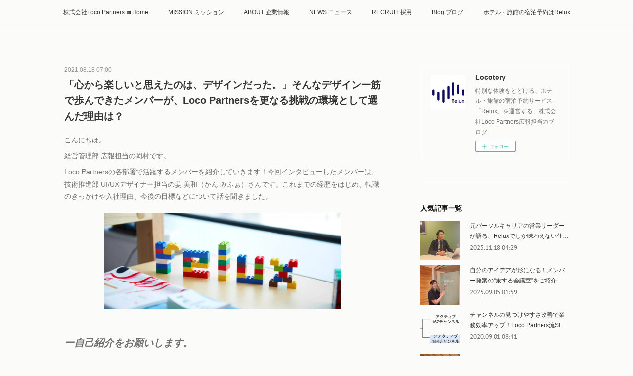

--- FILE ---
content_type: text/html; charset=utf-8
request_url: https://blog.loco-partners.com/posts/20382723
body_size: 14451
content:
<!doctype html>

            <html lang="ja" data-reactroot=""><head><meta charSet="UTF-8"/><meta http-equiv="X-UA-Compatible" content="IE=edge"/><meta name="viewport" content="width=device-width,user-scalable=no,initial-scale=1.0,minimum-scale=1.0,maximum-scale=1.0"/><title data-react-helmet="true">「心から楽しいと思えたのは、デザインだった。」そんなデザイン一筋で歩んできたメンバーが、Loco Partnersを更なる挑戦の環境として選んだ理由は？ | Locotory</title><link data-react-helmet="true" rel="canonical" href="https://blog.loco-partners.com/posts/20382723/"/><meta name="description" content="こんにちは。経営管理部 広報担当の岡村です。Loco Partnersの各部署で活躍するメンバーを紹介していきます！今回インタビューしたメンバーは、技術推進部 UI/UXデザイナー担当の姜 美和（かん"/><meta property="fb:app_id" content="522776621188656"/><meta property="og:url" content="https://blog.loco-partners.com/posts/20382723"/><meta property="og:type" content="article"/><meta property="og:title" content="「心から楽しいと思えたのは、デザインだった。」そんなデザイン一筋で歩んできたメンバーが、Loco Partnersを更なる挑戦の環境として選んだ理由は？"/><meta property="og:description" content="こんにちは。経営管理部 広報担当の岡村です。Loco Partnersの各部署で活躍するメンバーを紹介していきます！今回インタビューしたメンバーは、技術推進部 UI/UXデザイナー担当の姜 美和（かん"/><meta property="og:image" content="https://cdn.amebaowndme.com/madrid-prd/madrid-web/images/sites/1243957/8e6bd4396cc2529acfcd829c4a4739fb_4e1844382320c2b7235e455477ed54e7.png"/><meta property="og:site_name" content="Locotory"/><meta property="og:locale" content="ja_JP"/><meta name="twitter:card" content="summary_large_image"/><meta name="twitter:site" content="@amebaownd"/><meta name="twitter:title" content="「心から楽しいと思えたのは、デザインだった。」そんなデザイン一筋で歩んできたメンバーが、Loco Partnersを更なる挑戦の環境として選んだ理由は？ | Locotory"/><meta name="twitter:description" content="こんにちは。経営管理部 広報担当の岡村です。Loco Partnersの各部署で活躍するメンバーを紹介していきます！今回インタビューしたメンバーは、技術推進部 UI/UXデザイナー担当の姜 美和（かん"/><meta name="twitter:image" content="https://cdn.amebaowndme.com/madrid-prd/madrid-web/images/sites/1243957/8e6bd4396cc2529acfcd829c4a4739fb_4e1844382320c2b7235e455477ed54e7.png"/><meta name="twitter:app:id:iphone" content="911640835"/><meta name="twitter:app:url:iphone" content="amebaownd://public/sites/1243957/posts/20382723"/><meta name="twitter:app:id:googleplay" content="jp.co.cyberagent.madrid"/><meta name="twitter:app:url:googleplay" content="amebaownd://public/sites/1243957/posts/20382723"/><meta name="twitter:app:country" content="US"/><link rel="amphtml" href="https://amp.amebaownd.com/posts/20382723"/><link rel="alternate" type="application/rss+xml" title="Locotory" href="https://blog.loco-partners.com/rss.xml"/><link rel="alternate" type="application/atom+xml" title="Locotory" href="https://blog.loco-partners.com/atom.xml"/><link rel="sitemap" type="application/xml" title="Sitemap" href="/sitemap.xml"/><link href="https://static.amebaowndme.com/madrid-frontend/css/user.min-a66be375c.css" rel="stylesheet" type="text/css"/><link href="https://static.amebaowndme.com/madrid-frontend/css/aya/index.min-a66be375c.css" rel="stylesheet" type="text/css"/><link rel="icon" href="https://cdn.amebaowndme.com/madrid-prd/madrid-web/images/sites/1243957/e8665f412a15b44e2da78d984e5a8c88_1d2152efba82840173b9ef92e200dbc7.png?width=32&amp;height=32"/><link rel="apple-touch-icon" href="https://cdn.amebaowndme.com/madrid-prd/madrid-web/images/sites/1243957/e8665f412a15b44e2da78d984e5a8c88_1d2152efba82840173b9ef92e200dbc7.png?width=180&amp;height=180"/><style id="site-colors" charSet="UTF-8">.u-nav-clr {
  color: #333333;
}
.u-nav-bdr-clr {
  border-color: #333333;
}
.u-nav-bg-clr {
  background-color: #FBFBF9;
}
.u-nav-bg-bdr-clr {
  border-color: #FBFBF9;
}
.u-site-clr {
  color: #ffffff;
}
.u-base-bg-clr {
  background-color: #FBFBF9;
}
.u-btn-clr {
  color: #ffffff;
}
.u-btn-clr:hover,
.u-btn-clr--active {
  color: rgba(255,255,255, 0.7);
}
.u-btn-clr--disabled,
.u-btn-clr:disabled {
  color: rgba(255,255,255, 0.5);
}
.u-btn-bdr-clr {
  border-color: #0f0a64;
}
.u-btn-bdr-clr:hover,
.u-btn-bdr-clr--active {
  border-color: rgba(15,10,100, 0.7);
}
.u-btn-bdr-clr--disabled,
.u-btn-bdr-clr:disabled {
  border-color: rgba(15,10,100, 0.5);
}
.u-btn-bg-clr {
  background-color: #0f0a64;
}
.u-btn-bg-clr:hover,
.u-btn-bg-clr--active {
  background-color: rgba(15,10,100, 0.7);
}
.u-btn-bg-clr--disabled,
.u-btn-bg-clr:disabled {
  background-color: rgba(15,10,100, 0.5);
}
.u-txt-clr {
  color: #333333;
}
.u-txt-clr--lv1 {
  color: rgba(51,51,51, 0.7);
}
.u-txt-clr--lv2 {
  color: rgba(51,51,51, 0.5);
}
.u-txt-clr--lv3 {
  color: rgba(51,51,51, 0.3);
}
.u-txt-bg-clr {
  background-color: #eaeaea;
}
.u-lnk-clr,
.u-clr-area a {
  color: #64553A;
}
.u-lnk-clr:visited,
.u-clr-area a:visited {
  color: rgba(100,85,58, 0.7);
}
.u-lnk-clr:hover,
.u-clr-area a:hover {
  color: rgba(100,85,58, 0.5);
}
.u-ttl-blk-clr {
  color: #111111;
}
.u-ttl-blk-bdr-clr {
  border-color: #111111;
}
.u-ttl-blk-bdr-clr--lv1 {
  border-color: #cfcfcf;
}
.u-bdr-clr {
  border-color: #ffffff;
}
.u-acnt-bdr-clr {
  border-color: #FFBE00;
}
.u-acnt-bg-clr {
  background-color: #FFBE00;
}
body {
  background-color: #FBFBF9;
}
blockquote {
  color: rgba(51,51,51, 0.7);
  border-left-color: #ffffff;
};</style><style id="user-css" charSet="UTF-8">;</style><style media="screen and (max-width: 800px)" id="user-sp-css" charSet="UTF-8">;</style><script>
              (function(i,s,o,g,r,a,m){i['GoogleAnalyticsObject']=r;i[r]=i[r]||function(){
              (i[r].q=i[r].q||[]).push(arguments)},i[r].l=1*new Date();a=s.createElement(o),
              m=s.getElementsByTagName(o)[0];a.async=1;a.src=g;m.parentNode.insertBefore(a,m)
              })(window,document,'script','//www.google-analytics.com/analytics.js','ga');
            </script></head><body id="mdrd-a66be375c" class="u-txt-clr u-base-bg-clr theme-aya plan-premium hide-owndbar "><noscript><iframe src="//www.googletagmanager.com/ns.html?id=GTM-PXK9MM" height="0" width="0" style="display:none;visibility:hidden"></iframe></noscript><script>
            (function(w,d,s,l,i){w[l]=w[l]||[];w[l].push({'gtm.start':
            new Date().getTime(),event:'gtm.js'});var f=d.getElementsByTagName(s)[0],
            j=d.createElement(s),dl=l!='dataLayer'?'&l='+l:'';j.async=true;j.src=
            '//www.googletagmanager.com/gtm.js?id='+i+dl;f.parentNode.insertBefore(j,f);
            })(window,document, 'script', 'dataLayer', 'GTM-PXK9MM');
            </script><div id="content"><div class="page" data-reactroot=""><div class="page__outer"><div class="page__inner u-base-bg-clr"><div role="navigation" class="common-header__outer u-nav-bg-clr"><input type="checkbox" id="header-switch" class="common-header__switch"/><div class="common-header"><div class="common-header__inner js-nav-overflow-criterion"><ul class="common-header__nav common-header-nav"><li class="common-header-nav__item js-nav-item "><a href="https://loco-partners.com/" target="_blank" class="u-nav-clr">株式会社Loco Partners 🏠Home</a></li><li class="common-header-nav__item js-nav-item "><a href="https://loco-partners.com/mission" target="_blank" class="u-nav-clr">MISSION ミッション</a></li><li class="common-header-nav__item js-nav-item "><a href="https://loco-partners.com/about" target="_blank" class="u-nav-clr">ABOUT 企業情報</a></li><li class="common-header-nav__item js-nav-item "><a href="https://loco-partners.com/news" target="_blank" class="u-nav-clr">NEWS ニュース</a></li><li class="common-header-nav__item js-nav-item "><a href="https://hrmos.co/pages/locopartners" target="_blank" class="u-nav-clr">RECRUIT 採用</a></li><li class="common-header-nav__item js-nav-item "><a target="" class="u-nav-clr" href="/">Blog ブログ</a></li><li class="common-header-nav__item js-nav-item "><a href="https://rlx.jp" target="_blank" class="u-nav-clr">ホテル・旅館の宿泊予約はRelux</a></li></ul></div><label class="common-header__more u-nav-bdr-clr" for="header-switch"><span class="u-nav-bdr-clr"><span class="u-nav-bdr-clr"><span class="u-nav-bdr-clr"></span></span></span></label></div></div><div class="page__container page-container"><div class="page-container-inner"><div class="page-container__main"><div class="page__main--outer"><div role="main" class="page__main page__main--blog-detail"><div class="section"><div class="blog-article-outer"><article class="blog-article"><div class="blog-article__inner"><div class="blog-article__header"><time class="blog-article__date u-txt-clr u-txt-clr--lv2" dateTime="2021-08-18T07:00:35Z">2021.08.18 07:00</time><div class="blog-article__title blog-title"><h1 class="blog-title__text u-txt-clr">「心から楽しいと思えたのは、デザインだった。」そんなデザイン一筋で歩んできたメンバーが、Loco Partnersを更なる挑戦の環境として選んだ理由は？</h1></div></div><div class="blog-article__content"><div class="blog-article__body blog-body"><div class="blog-body__item"><div class="blog-body__text u-txt-clr u-txt-clr--lv1 u-clr-area" data-block-type="text"><p>こんにちは。</p><p>経営管理部 広報担当の岡村です。</p><p class="">Loco Partnersの各部署で活躍するメンバーを紹介していきます！今回インタビューしたメンバーは、技術推進部 UI/UXデザイナー担当の姜 美和（かん みふぁ）さんです。これまでの経歴をはじめ、転職のきっかけや入社理由、今後の目標などについて話を聞きました。<br></p></div></div><div class="blog-body__item"><div class="img img__item--center img__item--fit"><div><img alt=""/></div></div></div><div class="blog-body__item"><div class="blog-body__text u-txt-clr u-txt-clr--lv1 u-clr-area" data-block-type="text"><p class=""><br></p><h2><b><i>ー自己紹介をお願いします。</i></b></h2><p class="">名前は、姜 美和（かん みふぁ）です。現在、Loco Partners 技術推進部でUI/UXデザイナーを担当してます。趣味は、ドラマ・映画を見るのが好きです。最近では、時代劇とゾンビを掛け合わせた「キングダム」という韓国ドラマにはまってます！</p><p><br></p><h2><b><i>ー業務内容を教えてください。</i></b></h2><p>現在は、サイトリニューアルプロジェクトで要件定義のためのUXを意識したUI設計を担当しています。Reluxのユーザーアクティビティ向上のために、機能改善や企画立案についてプロダクトチームと検討したり、デザインチームから改善の提案などをしています。</p><p><br></p><h2><i><b>ー前職ではどんなことをしてましたか。</b></i></h2><p>ゲーム会社や大手携帯キャリアのメディア事業などで、デザイナーとして経験を積みました。基本的なデザイン業務はもちろん、サービスのキャラクター作成やクリエイティブのUI/UXの刷新プロジェクトの索引、機能改善の企画から構成まで幅広く実施しました。</p><p>1社目の会社へはイラストデザイナーとして入社しましたが、最初に携わったプロジェクトがUI関連でした。そのプロジェクトを通してUI/UXデザイン業務の面白さや達成感を味わい、そこからずっと、デザイナー職一筋です。</p></div></div><div class="blog-body__item"><div class="img img__item--center img__item--fit"><div><img alt=""/></div></div></div><div class="blog-body__item"><div class="blog-body__text u-txt-clr u-txt-clr--lv1 u-clr-area" data-block-type="text"><p class="" style="text-align: center;">（デザイナー・プロダクトMTGの様子）</p><p class="" style="text-align: center;"><br></p><h2 class=""><i><b class="">ーどんなきっかけで転職を考えましたか。</b></i></h2><p class="">前職では派遣社員として、契約期間内に実施するプロジェクトを遂行してました。契約終了を迎える頃、今後のデザイナーとしてキャリアを改めて検討したことがきっかけです。私は指示されたことを実行するよりも、自身で考えたことを提案から実行に移すことや新しいことに挑戦することにやりがいや面白さを感じます。デザイナーとしてのキャリアアップを検討する上で、自社サービスを持ち、そのサービスのUI/UXに直接携わる環境でチャレンジしたいなと考え始めました。デザインの力で、ユーザーにとって特別な体験を創造することが出来たら魅力的だなと。</p><p class=""><br></p><h2 class=""><i><b class="">ーLoco Partnersへの転職の決め手は何でしたか。</b></i></h2><p class="">転職の決め手は、裁量権のある環境だったことです。転職活動では「自分が求める環境であるか」と「自身のスキルを伸ばせるか」という2つの軸を大事にしました。Loco Partnersのデザイナーの業務環境は一人あたりの業務幅が広く、自分のやる気次第で挑戦の機会を創出できる点が条件に合致しました。また私のスキルや希望を汲み取りながら、ここで何をしてもらいたいのかを明確に説明してくれたことにより、自分がLoco Partnersで働く具体的なイメージを持つことができました。</p><p class=""><br></p><h2><i class=""><b>ー入社後、想像してた環境とのギャップはありましたか。</b></i></h2><p class="">入社前に想定していた以上に、様々な挑戦機会をいただいてます。</p><p class="">入社後に初めて挑戦したことは、デザインガイドラインの作成です。入社当時、Reluxは宿泊予約をするまでにページによって印象やフォントサイズが統一されていなかったり、不明確なリンク先に遷移したりなど改善余地がある箇所が多々ありました。その問題を解決するにはデザインガイドラインが必要であると考え、自らデザインガイドラインの企画を提案し作成しました。</p><p class="">挑戦できる環境の背景には、気軽に相談できる上司や同僚の存在、すぐに実行に移すことができる点にあると考えてます。</p><p>特にリーダーの大河原さんは、全メンバーの業務の進捗や状況、メンバーの変化にも常に気を配っています。全メンバーのモチベーション軸で、常にメンバーと真摯に向き合ってくれる頼りになる上司です。</p></div></div><div class="blog-body__item"><div class="img img__item-- img__item--fit"><div><img alt=""/></div></div></div><div class="blog-body__item"><div class="blog-body__text u-txt-clr u-txt-clr--lv1 u-clr-area" data-block-type="text"><p class="" style="text-align: center;">（姜さんが作成されたデザインガイドラインの一部）</p><p class="" style="text-align: center;"><br></p><h2 class=""><b class=""><i>ー今後Loco Partnersで成し遂げたいことを教えてください。</i></b></h2><p class="">Reluxのブランド価値を存分に出していきたいです。デザイナーとして、旅前〜旅中〜旅後のどのシーンを切り取っても、カスタマーにとって役に立つコンテンツ作りに注力していきたいです。</p><p class=""><br></p><h2 class=""><i><b class="">ーこれからどんな方と一緒に働きたいですか。</b></i></h2><p class="">Reluxは単なる宿泊予約サイトではなく、特別な体験を届ける、誰かの人生を彩るサービスです。モノづくりでは得られない達成感や充実感が得られ、徐々にプロダクトに対する愛が大きくなります。現在サイトのリニューアルのプロジェクトが進められており、今後はデザイナーとして挑戦の幅が更に広がる予定です。デザインでサービスに新しい価値を生み出したい、チームで目標に向かって取り組むことが好きという方と一緒に働くことができたら嬉しいです！</p><p><br></p><p>現在、株式会社Loco Partnersでは、マークアップからコーディングを進めることができるデザイナーメンバーを募集中です。今後デザイナーとしてキャリアを積みながら、更なる挑戦を希望されてる方など、一緒により良いサービスを創りあげましょう！</p><p>もし興味をお持ちいただきましたら、ぜひ下記リンクよりエントリーしてみてくださいね！</p></div></div><div class="blog-body__item"><div class="quote u-clr-area quote--www.wantedly.com"><div class="ogp u-bdr-clr"><a target="_blank" class="ogp__action" href="https://www.wantedly.com/projects/701714"><div class="ogp__img"><div><img alt=""/></div></div><div class="ogp__body"><p class="ogp__title u-txt-clr">マークアップからUI/UX改善までお任せ！宿泊予約サービスのデザイナー募集 by 株式会社Loco Partners（Relux）</p><div class="ogp__text u-txt-clr u-txt-clr--lv1"><p>少数精鋭のチームだからこそ幅広く裁量を持って業務に携わることができるため、活躍の幅を広めたい・深めたいと思っている方にとっては、非常に...</p></div><p class="ogp__site ogp__site--ellipsis u-txt-clr u-txt-clr--lv1">www.wantedly.com</p></div></a></div></div></div></div></div><div class="blog-article__footer"><div class="bloginfo"><div class="bloginfo__category bloginfo-category"><ul class="bloginfo-category__list bloginfo-category-list"><li class="bloginfo-category-list__item"><a class="u-txt-clr u-txt-clr--lv2" href="/posts/categories/12809867">中途採用<!-- -->(<!-- -->46<!-- -->)</a></li><li class="bloginfo-category-list__item"><a class="u-txt-clr u-txt-clr--lv2" href="/posts/categories/4341626">中途メンバーインタビュー<!-- -->(<!-- -->36<!-- -->)</a></li><li class="bloginfo-category-list__item"><a class="u-txt-clr u-txt-clr--lv2" href="/posts/categories/12809876">入社理由<!-- -->(<!-- -->57<!-- -->)</a></li><li class="bloginfo-category-list__item"><a class="u-txt-clr u-txt-clr--lv2" href="/posts/categories/11269563">プロダクト<!-- -->(<!-- -->7<!-- -->)</a></li></ul></div></div><div class="reblog-btn-outer"><div class="reblog-btn-body"><button class="reblog-btn"><span class="reblog-btn__inner"><span class="icon icon--reblog2"></span></span></button></div></div></div></div><div class="complementary-outer complementary-outer--slot2"><div class="complementary complementary--shareButton "><div class="block-type--shareButton"><div class="share share--circle share--circle-5"><button class="share__btn--facebook share__btn share__btn--circle"><span aria-hidden="true" class="icon--facebook icon"></span></button><button class="share__btn--twitter share__btn share__btn--circle"><span aria-hidden="true" class="icon--twitter icon"></span></button><button class="share__btn--hatenabookmark share__btn share__btn--circle"><span aria-hidden="true" class="icon--hatenabookmark icon"></span></button><button class="share__btn--pocket share__btn share__btn--circle"><span aria-hidden="true" class="icon--pocket icon"></span></button><button class="share__btn--googleplus share__btn share__btn--circle"><span aria-hidden="true" class="icon--googleplus icon"></span></button></div></div></div><div class="complementary complementary--siteFollow "><div class="block-type--siteFollow"><div class="site-follow u-bdr-clr"><div class="site-follow__img"><div><img alt=""/></div></div><div class="site-follow__body"><p class="site-follow__title u-txt-clr"><span class="site-follow__title-inner ">Locotory</span></p><p class="site-follow__text u-txt-clr u-txt-clr--lv1">特別な体験をとどける、ホテル･旅館の宿泊予約サービス「Relux」を運営している株式会社Loco Partnersのメンバーインタビューやメンバー発信の記事です。</p><div class="site-follow__btn-outer"><button class="site-follow__btn site-follow__btn--yet"><div class="site-follow__btn-text"><span aria-hidden="true" class="site-follow__icon icon icon--plus"></span>フォロー</div></button></div></div></div></div></div><div class="complementary complementary--relatedPosts "><div class="block-type--relatedPosts"></div></div><div class="complementary complementary--postPrevNext "><div class="block-type--postPrevNext"><div class="pager pager--type1"><ul class="pager__list"><li class="pager__item pager__item--prev pager__item--bg"><a class="pager__item-inner " style="background-image:url(https://cdn.amebaowndme.com/madrid-prd/madrid-web/images/sites/1243957/89eba2dcb0c5256b1a949e4e8c5c86be_6cde37483bbb1ec869bd2e95210a3578.jpg?width=400)" href="/posts/21158393"><time class="pager__date " dateTime="2021-09-10T03:00:35Z">2021.09.10 03:00</time><div><span class="pager__description ">よりカスタマーに近い距離で、プロダクトに携わりたい。Loco Partnersのデザイナーリーダーにインタビューしてみました！</span></div><span aria-hidden="true" class="pager__icon icon icon--disclosure-l4 "></span></a></li><li class="pager__item pager__item--next pager__item--bg"><a class="pager__item-inner " style="background-image:url(https://cdn.amebaowndme.com/madrid-prd/madrid-web/images/sites/1243957/febedc3107e937e5a828cd61a5cf8e37_b46b617fb1ea448d183b193822d20c83.png?width=400)" href="/posts/16307259"><time class="pager__date " dateTime="2020-09-01T08:41:57Z">2020.09.01 08:41</time><div><span class="pager__description ">チャンネルの見つけやすさ改善で業務効率アップ！Loco Partners流Slackチャンネル整理法をご紹介</span></div><span aria-hidden="true" class="pager__icon icon icon--disclosure-r4 "></span></a></li></ul></div></div></div></div><div class="blog-article__comment"><div class="comment-list js-comment-list" style="display:none"><div><p class="comment-count u-txt-clr u-txt-clr--lv2"><span>0</span>コメント</p><ul><li class="comment-list__item comment-item js-comment-form"><div class="comment-item__body"><form class="comment-item__form u-bdr-clr "><div class="comment-item__form-head"><textarea type="text" id="post-comment" maxLength="1100" placeholder="コメントする..." class="comment-item__input"></textarea></div><div class="comment-item__form-foot"><p class="comment-item__count-outer"><span class="comment-item__count ">1000</span> / 1000</p><button type="submit" disabled="" class="comment-item__submit">投稿</button></div></form></div></li></ul></div></div></div><div class="pswp" tabindex="-1" role="dialog" aria-hidden="true"><div class="pswp__bg"></div><div class="pswp__scroll-wrap"><div class="pswp__container"><div class="pswp__item"></div><div class="pswp__item"></div><div class="pswp__item"></div></div><div class="pswp__ui pswp__ui--hidden"><div class="pswp__top-bar"><div class="pswp__counter"></div><button class="pswp__button pswp__button--close" title="Close (Esc)"></button><button class="pswp__button pswp__button--share" title="Share"></button><button class="pswp__button pswp__button--fs" title="Toggle fullscreen"></button><button class="pswp__button pswp__button--zoom" title="Zoom in/out"></button><div class="pswp__preloader"><div class="pswp__preloader__icn"><div class="pswp__preloader__cut"><div class="pswp__preloader__donut"></div></div></div></div></div><div class="pswp__share-modal pswp__share-modal--hidden pswp__single-tap"><div class="pswp__share-tooltip"></div></div><div class="pswp__button pswp__button--close pswp__close"><span class="pswp__close__item pswp__close"></span><span class="pswp__close__item pswp__close"></span></div><div class="pswp__bottom-bar"><button class="pswp__button pswp__button--arrow--left js-lightbox-arrow" title="Previous (arrow left)"></button><button class="pswp__button pswp__button--arrow--right js-lightbox-arrow" title="Next (arrow right)"></button></div><div class=""><div class="pswp__caption"><div class="pswp__caption"></div><div class="pswp__caption__link"><a class="js-link"></a></div></div></div></div></div></div></article></div></div></div></div></div><aside class="page-container__side page-container__side--east"><div class="complementary-outer complementary-outer--slot11"><div class="complementary complementary--siteFollow complementary--sidebar"><div class="block-type--siteFollow"><div class="site-follow u-bdr-clr"><div class="site-follow__img"><div><img alt=""/></div></div><div class="site-follow__body"><p class="site-follow__title u-txt-clr"><span class="site-follow__title-inner ">Locotory</span></p><p class="site-follow__text u-txt-clr u-txt-clr--lv1">特別な体験をとどける、ホテル・旅館の宿泊予約サービス「Relux」を運営する、株式会社Loco Partners広報担当のブログ</p><div class="site-follow__btn-outer"><button class="site-follow__btn site-follow__btn--yet"><div class="site-follow__btn-text"><span aria-hidden="true" class="site-follow__icon icon icon--plus"></span>フォロー</div></button></div></div></div></div></div><div class="complementary complementary--divider complementary--sidebar"><div class="block-type--divider"><hr class="divider u-bdr-clr"/></div></div><div class="complementary complementary--post complementary--sidebar"><div class="block-type--post"><div class=""><div><h4 class="complementary__heading u-ttl-blk-clr u-font">人気記事一覧</h4></div><div class="blog-list blog-list--summary blog-list--sidebarm blog-list--popularWeekly"></div></div></div></div><div class="complementary complementary--divider complementary--sidebar"><div class="block-type--divider"><hr class="divider u-bdr-clr"/></div></div><div class="complementary complementary--postsCategory complementary--sidebar"><div class="block-type--postsCategory"></div></div><div class="complementary complementary--divider complementary--sidebar"><div class="block-type--divider"><hr class="divider u-bdr-clr"/></div></div><div class="complementary complementary--postsArchive complementary--sidebar"><div class="block-type--postsArchive"></div></div><div class="complementary complementary--divider complementary--sidebar"><div class="block-type--divider"><hr class="divider u-bdr-clr"/></div></div><div class="complementary complementary--keywordSearch complementary--sidebar"><div class="block-type--keywordSearch"><div class="block-type--keyword-search"><div class="keyword-search u-bdr-clr"><form action="" name="keywordSearchForm0" novalidate=""><label for="keyword-search-0" aria-hidden="true" class="keyword-search__icon icon icon--search3"></label><input type="search" id="keyword-search-0" placeholder="キーワードを入力" name="keyword" maxLength="100" class="keyword-search__input"/></form></div></div></div></div><div class="complementary complementary--divider complementary--sidebar"><div class="block-type--divider"><hr class="divider u-bdr-clr"/></div></div><div class="complementary complementary--twitter complementary--sidebar"><div class="block-type--twitter"><div class="twitter"></div></div></div><div class="complementary complementary--divider complementary--sidebar"><div class="block-type--divider"><hr class="divider u-bdr-clr"/></div></div><div class="complementary complementary--map complementary--sidebar"><div class="block-type--map"><div class="map"><div class="map__body js-map"><iframe class="map-frame "></iframe></div></div></div></div><div class="pswp" tabindex="-1" role="dialog" aria-hidden="true"><div class="pswp__bg"></div><div class="pswp__scroll-wrap"><div class="pswp__container"><div class="pswp__item"></div><div class="pswp__item"></div><div class="pswp__item"></div></div><div class="pswp__ui pswp__ui--hidden"><div class="pswp__top-bar"><div class="pswp__counter"></div><button class="pswp__button pswp__button--close" title="Close (Esc)"></button><button class="pswp__button pswp__button--share" title="Share"></button><button class="pswp__button pswp__button--fs" title="Toggle fullscreen"></button><button class="pswp__button pswp__button--zoom" title="Zoom in/out"></button><div class="pswp__preloader"><div class="pswp__preloader__icn"><div class="pswp__preloader__cut"><div class="pswp__preloader__donut"></div></div></div></div></div><div class="pswp__share-modal pswp__share-modal--hidden pswp__single-tap"><div class="pswp__share-tooltip"></div></div><div class="pswp__button pswp__button--close pswp__close"><span class="pswp__close__item pswp__close"></span><span class="pswp__close__item pswp__close"></span></div><div class="pswp__bottom-bar"><button class="pswp__button pswp__button--arrow--left js-lightbox-arrow" title="Previous (arrow left)"></button><button class="pswp__button pswp__button--arrow--right js-lightbox-arrow" title="Next (arrow right)"></button></div><div class=""><div class="pswp__caption"><div class="pswp__caption"></div><div class="pswp__caption__link"><a class="js-link"></a></div></div></div></div></div></div></div></aside></div></div><footer role="contentinfo" class="page__footer footer" style="opacity:1 !important;visibility:visible !important;text-indent:0 !important;overflow:visible !important;position:static !important"><div class="footer__inner u-bdr-clr " style="opacity:1 !important;visibility:visible !important;text-indent:0 !important;overflow:visible !important;display:block !important;transform:none !important"><div class="footer__item u-bdr-clr" style="opacity:1 !important;visibility:visible !important;text-indent:0 !important;overflow:visible !important;display:block !important;transform:none !important"><p class="footer__copyright u-font"><small class="u-txt-clr u-txt-clr--lv2 u-font" style="color:rgba(51,51,51, 0.5) !important">Copyright © <!-- -->2025<!-- --> <!-- -->Locotory<!-- -->.</small></p></div></div></footer></div></div><div class="toast"></div></div></div><script charSet="UTF-8">window.mdrdEnv="prd";</script><script charSet="UTF-8">window.INITIAL_STATE={"authenticate":{"authCheckCompleted":false,"isAuthorized":false},"blogPostReblogs":{},"category":{},"currentSite":{"fetching":false,"status":null,"site":{}},"shopCategory":{},"categories":{},"notifications":{},"page":{},"paginationTitle":{},"postArchives":{},"postComments":{"20382723":{"data":[],"pagination":{"total":0,"offset":0,"limit":0,"cursors":{"after":"","before":""}},"fetching":false},"submitting":false,"postStatus":null},"postDetail":{"postDetail-blogPostId:20382723":{"fetching":false,"loaded":true,"meta":{"code":200},"data":{"id":"20382723","userId":"1448386","siteId":"1243957","status":"publish","title":"「心から楽しいと思えたのは、デザインだった。」そんなデザイン一筋で歩んできたメンバーが、Loco Partnersを更なる挑戦の環境として選んだ理由は？","contents":[{"type":"text","format":"html","value":"\u003Cp\u003Eこんにちは。\u003C\u002Fp\u003E\u003Cp\u003E経営管理部 広報担当の岡村です。\u003C\u002Fp\u003E\u003Cp class=\"\"\u003ELoco Partnersの各部署で活躍するメンバーを紹介していきます！今回インタビューしたメンバーは、技術推進部 UI\u002FUXデザイナー担当の姜 美和（かん みふぁ）さんです。これまでの経歴をはじめ、転職のきっかけや入社理由、今後の目標などについて話を聞きました。\u003Cbr\u003E\u003C\u002Fp\u003E"},{"type":"image","fit":true,"scale":0.75,"align":"center","url":"https:\u002F\u002Fcdn.amebaowndme.com\u002Fmadrid-prd\u002Fmadrid-web\u002Fimages\u002Fsites\u002F1243957\u002F8e6bd4396cc2529acfcd829c4a4739fb_4e1844382320c2b7235e455477ed54e7.png","link":"","width":979,"height":398,"target":"_self","lightboxIndex":0},{"type":"text","format":"html","value":"\u003Cp class=\"\"\u003E\u003Cbr\u003E\u003C\u002Fp\u003E\u003Ch2\u003E\u003Cb\u003E\u003Ci\u003Eー自己紹介をお願いします。\u003C\u002Fi\u003E\u003C\u002Fb\u003E\u003C\u002Fh2\u003E\u003Cp class=\"\"\u003E名前は、姜 美和（かん みふぁ）です。現在、Loco Partners 技術推進部でUI\u002FUXデザイナーを担当してます。趣味は、ドラマ・映画を見るのが好きです。最近では、時代劇とゾンビを掛け合わせた「キングダム」という韓国ドラマにはまってます！\u003C\u002Fp\u003E\u003Cp\u003E\u003Cbr\u003E\u003C\u002Fp\u003E\u003Ch2\u003E\u003Cb\u003E\u003Ci\u003Eー業務内容を教えてください。\u003C\u002Fi\u003E\u003C\u002Fb\u003E\u003C\u002Fh2\u003E\u003Cp\u003E現在は、サイトリニューアルプロジェクトで要件定義のためのUXを意識したUI設計を担当しています。Reluxのユーザーアクティビティ向上のために、機能改善や企画立案についてプロダクトチームと検討したり、デザインチームから改善の提案などをしています。\u003C\u002Fp\u003E\u003Cp\u003E\u003Cbr\u003E\u003C\u002Fp\u003E\u003Ch2\u003E\u003Ci\u003E\u003Cb\u003Eー前職ではどんなことをしてましたか。\u003C\u002Fb\u003E\u003C\u002Fi\u003E\u003C\u002Fh2\u003E\u003Cp\u003Eゲーム会社や大手携帯キャリアのメディア事業などで、デザイナーとして経験を積みました。基本的なデザイン業務はもちろん、サービスのキャラクター作成やクリエイティブのUI\u002FUXの刷新プロジェクトの索引、機能改善の企画から構成まで幅広く実施しました。\u003C\u002Fp\u003E\u003Cp\u003E1社目の会社へはイラストデザイナーとして入社しましたが、最初に携わったプロジェクトがUI関連でした。そのプロジェクトを通してUI\u002FUXデザイン業務の面白さや達成感を味わい、そこからずっと、デザイナー職一筋です。\u003C\u002Fp\u003E"},{"type":"image","fit":true,"scale":1,"align":"center","url":"https:\u002F\u002Fcdn.amebaowndme.com\u002Fmadrid-prd\u002Fmadrid-web\u002Fimages\u002Fsites\u002F1243957\u002F60f0238ab6443018c4329f512d0557b1_0743462b54ce4370ee8b5e6999b89fa5.jpg","link":"","width":1440,"height":1080,"target":"_self","lightboxIndex":1},{"type":"text","format":"html","value":"\u003Cp style=\"text-align: center;\" class=\"\"\u003E（デザイナー・プロダクトMTGの様子）\u003C\u002Fp\u003E\u003Cp style=\"text-align: center;\" class=\"\"\u003E\u003Cbr\u003E\u003C\u002Fp\u003E\u003Ch2 class=\"\"\u003E\u003Ci\u003E\u003Cb class=\"\"\u003Eーどんなきっかけで転職を考えましたか。\u003C\u002Fb\u003E\u003C\u002Fi\u003E\u003C\u002Fh2\u003E\u003Cp class=\"\"\u003E前職では派遣社員として、契約期間内に実施するプロジェクトを遂行してました。契約終了を迎える頃、今後のデザイナーとしてキャリアを改めて検討したことがきっかけです。私は指示されたことを実行するよりも、自身で考えたことを提案から実行に移すことや新しいことに挑戦することにやりがいや面白さを感じます。デザイナーとしてのキャリアアップを検討する上で、自社サービスを持ち、そのサービスのUI\u002FUXに直接携わる環境でチャレンジしたいなと考え始めました。デザインの力で、ユーザーにとって特別な体験を創造することが出来たら魅力的だなと。\u003C\u002Fp\u003E\u003Cp class=\"\"\u003E\u003Cbr\u003E\u003C\u002Fp\u003E\u003Ch2 class=\"\"\u003E\u003Ci\u003E\u003Cb class=\"\"\u003EーLoco Partnersへの転職の決め手は何でしたか。\u003C\u002Fb\u003E\u003C\u002Fi\u003E\u003C\u002Fh2\u003E\u003Cp class=\"\"\u003E転職の決め手は、裁量権のある環境だったことです。転職活動では「自分が求める環境であるか」と「自身のスキルを伸ばせるか」という2つの軸を大事にしました。Loco Partnersのデザイナーの業務環境は一人あたりの業務幅が広く、自分のやる気次第で挑戦の機会を創出できる点が条件に合致しました。また私のスキルや希望を汲み取りながら、ここで何をしてもらいたいのかを明確に説明してくれたことにより、自分がLoco Partnersで働く具体的なイメージを持つことができました。\u003C\u002Fp\u003E\u003Cp class=\"\"\u003E\u003Cbr\u003E\u003C\u002Fp\u003E\u003Ch2\u003E\u003Ci class=\"\"\u003E\u003Cb\u003Eー入社後、想像してた環境とのギャップはありましたか。\u003C\u002Fb\u003E\u003C\u002Fi\u003E\u003C\u002Fh2\u003E\u003Cp class=\"\"\u003E入社前に想定していた以上に、様々な挑戦機会をいただいてます。\u003C\u002Fp\u003E\u003Cp class=\"\"\u003E入社後に初めて挑戦したことは、デザインガイドラインの作成です。入社当時、Reluxは宿泊予約をするまでにページによって印象やフォントサイズが統一されていなかったり、不明確なリンク先に遷移したりなど改善余地がある箇所が多々ありました。その問題を解決するにはデザインガイドラインが必要であると考え、自らデザインガイドラインの企画を提案し作成しました。\u003C\u002Fp\u003E\u003Cp class=\"\"\u003E挑戦できる環境の背景には、気軽に相談できる上司や同僚の存在、すぐに実行に移すことができる点にあると考えてます。\u003C\u002Fp\u003E\u003Cp\u003E特にリーダーの大河原さんは、全メンバーの業務の進捗や状況、メンバーの変化にも常に気を配っています。全メンバーのモチベーション軸で、常にメンバーと真摯に向き合ってくれる頼りになる上司です。\u003C\u002Fp\u003E"},{"type":"image","fit":true,"scale":1,"align":"","url":"https:\u002F\u002Fcdn.amebaowndme.com\u002Fmadrid-prd\u002Fmadrid-web\u002Fimages\u002Fsites\u002F1243957\u002F0f2a6560a15b046670719f737af7be05_5dc4d86fb93edc8be54b71a7d5d8d3bf.png","link":"","width":543,"height":263,"target":"_self","lightboxIndex":2},{"type":"text","format":"html","value":"\u003Cp style=\"text-align: center;\" class=\"\"\u003E（姜さんが作成されたデザインガイドラインの一部）\u003C\u002Fp\u003E\u003Cp style=\"text-align: center;\" class=\"\"\u003E\u003Cbr\u003E\u003C\u002Fp\u003E\u003Ch2 class=\"\"\u003E\u003Cb class=\"\"\u003E\u003Ci\u003Eー今後Loco Partnersで成し遂げたいことを教えてください。\u003C\u002Fi\u003E\u003C\u002Fb\u003E\u003C\u002Fh2\u003E\u003Cp class=\"\"\u003EReluxのブランド価値を存分に出していきたいです。デザイナーとして、旅前〜旅中〜旅後のどのシーンを切り取っても、カスタマーにとって役に立つコンテンツ作りに注力していきたいです。\u003C\u002Fp\u003E\u003Cp class=\"\"\u003E\u003Cbr\u003E\u003C\u002Fp\u003E\u003Ch2 class=\"\"\u003E\u003Ci\u003E\u003Cb class=\"\"\u003Eーこれからどんな方と一緒に働きたいですか。\u003C\u002Fb\u003E\u003C\u002Fi\u003E\u003C\u002Fh2\u003E\u003Cp class=\"\"\u003EReluxは単なる宿泊予約サイトではなく、特別な体験を届ける、誰かの人生を彩るサービスです。モノづくりでは得られない達成感や充実感が得られ、徐々にプロダクトに対する愛が大きくなります。現在サイトのリニューアルのプロジェクトが進められており、今後はデザイナーとして挑戦の幅が更に広がる予定です。デザインでサービスに新しい価値を生み出したい、チームで目標に向かって取り組むことが好きという方と一緒に働くことができたら嬉しいです！\u003C\u002Fp\u003E\u003Cp\u003E\u003Cbr\u003E\u003C\u002Fp\u003E\u003Cp\u003E現在、株式会社Loco Partnersでは、マークアップからコーディングを進めることができるデザイナーメンバーを募集中です。今後デザイナーとしてキャリアを積みながら、更なる挑戦を希望されてる方など、一緒により良いサービスを創りあげましょう！\u003C\u002Fp\u003E\u003Cp\u003Eもし興味をお持ちいただきましたら、ぜひ下記リンクよりエントリーしてみてくださいね！\u003C\u002Fp\u003E"},{"type":"quote","provider":"","url":"https:\u002F\u002Fwww.wantedly.com\u002Fprojects\u002F701714","json":{"thumbnail":"https:\u002F\u002Fd2v9k5u4v94ulw.cloudfront.net\u002Fsmall_light(dw=1440,dh=1440,da=l,ds=n,cc=FFFFFF)\u002Fassets\u002Fimages\u002F7297122\u002Foriginal\u002Fce1224ba-dda3-4c0f-b611-29b02b9afb00?1628043963","provider":"www.wantedly.com","url":"https:\u002F\u002Fwww.wantedly.com\u002Fprojects\u002F701714","title":"マークアップからUI\u002FUX改善までお任せ！宿泊予約サービスのデザイナー募集 by 株式会社Loco Partners（Relux）","description":"少数精鋭のチームだからこそ幅広く裁量を持って業務に携わることができるため、活躍の幅を広めたい・深めたいと思っている方にとっては、非常に..."},"html":""}],"urlPath":"","publishedUrl":"https:\u002F\u002Fblog.loco-partners.com\u002Fposts\u002F20382723","ogpDescription":"","ogpImageUrl":"","contentFiltered":"","viewCount":0,"commentCount":0,"reblogCount":0,"prevBlogPost":{"id":"21158393","title":"よりカスタマーに近い距離で、プロダクトに携わりたい。Loco Partnersのデザイナーリーダーにインタビューしてみました！","summary":"こんにちは。経営管理部 広報担当の岡村です。今回はLoco Partnersの技術推進部 UI\u002FUXデザイナーリーダーの大河原に、ジョイン理由からデザイナーチームの強みや展望などについて話を聞いてみました！","imageUrl":"https:\u002F\u002Fcdn.amebaowndme.com\u002Fmadrid-prd\u002Fmadrid-web\u002Fimages\u002Fsites\u002F1243957\u002F89eba2dcb0c5256b1a949e4e8c5c86be_6cde37483bbb1ec869bd2e95210a3578.jpg","publishedAt":"2021-09-10T03:00:35Z"},"nextBlogPost":{"id":"16307259","title":"チャンネルの見つけやすさ改善で業務効率アップ！Loco Partners流Slackチャンネル整理法をご紹介","summary":"こんにちは！Loco Partners 人事グループの細田です。 新型コロナウイルスの影響によりワークスタイルがフル出社からリモートへシフトしているため、みなさんの周りでもチャットツールの利用機会が増えているのではないでしょうか。今回はLoco Partnersで使用しているチャットツール「Slack」のLoco Partners流整理法について、ご紹介したいと思います。 はじめに『Slackチャンネル整理プロジェクト』の目的STEP1. 現状の分析STEP2. チャンネル作成ルール・プレフィックスルールを策定STEP3. アーカイブ作業の実施STEP4. チャンネル名の変更STEP5. 四半期に一度のチャンネル断捨離！変更後の効果は・・・？運営からのアドバイス はじめにLoco Partnersは2014年からSlackを利用しています。利用開始当時14名だったメンバー数も現在は170名に増え、Slackでは毎日のように活発なやりとりが飛び交っています。 そんな中、先日全社的な『Slackチャンネル整理プロジェクト』を実施しました。過去に何度か同様のプロジェクトに挑戦したこともありましたが、今回は全メンバーが、よりチャンネルを見つけやすくなるように、設計から運用までおこないました。 『Slackチャンネル整理プロジェクト』の目的私たちが本プロジェクトをおこなった目的は、大きく2つです。 まず1つ目は、Slack内の情報流通の改善です。私たちが抱える問題は、チャンネルの乱立と不要チャンネルがアーカイブされていないことでした。同じような用途のチャンネルが複数存在していたり不要なチャンネルが残っていて、どこに何の情報があるのかわかりづらい状態でした。 2つ目は、Slackのアップデートへの対応です。2020年4月上旬頃から大きなアップデートができるようになりました。それには新機能（ユーザー自身がサイドバーをカスタマイズできる機能）の追加も含まれていました。 その新機能の紹介ページがこちら。","imageUrl":"https:\u002F\u002Fcdn.amebaowndme.com\u002Fmadrid-prd\u002Fmadrid-web\u002Fimages\u002Fsites\u002F1243957\u002Ffebedc3107e937e5a828cd61a5cf8e37_b46b617fb1ea448d183b193822d20c83.png","publishedAt":"2020-09-01T08:41:57Z"},"rebloggedPost":false,"blogCategories":[{"id":"12809867","siteId":"1243957","label":"中途採用","publishedCount":46,"createdAt":"2025-12-04T07:35:52Z","updatedAt":"2025-12-12T03:38:38Z"},{"id":"4341626","siteId":"1243957","label":"中途メンバーインタビュー","publishedCount":36,"createdAt":"2021-04-01T10:22:02Z","updatedAt":"2025-12-12T03:57:58Z"},{"id":"12809876","siteId":"1243957","label":"入社理由","publishedCount":57,"createdAt":"2025-12-04T07:37:29Z","updatedAt":"2025-12-12T03:36:09Z"},{"id":"11269563","siteId":"1243957","label":"プロダクト","publishedCount":7,"createdAt":"2025-01-17T01:51:16Z","updatedAt":"2025-12-12T03:36:09Z"}],"user":{"id":"1448386","nickname":"広報チーム","description":"","official":false,"photoUrl":"https:\u002F\u002Fprofile-api.ameba.jp\u002Fv2\u002Fas\u002Flf0b7c9f83adf2c8f0c48dab6ffb09db22ff241e\u002FprofileImage?cat=300","followingCount":1,"createdAt":"2021-03-19T10:10:11Z","updatedAt":"2025-11-21T08:10:23Z"},"updateUser":{"id":"1448386","nickname":"広報チーム","description":"","official":false,"photoUrl":"https:\u002F\u002Fprofile-api.ameba.jp\u002Fv2\u002Fas\u002Flf0b7c9f83adf2c8f0c48dab6ffb09db22ff241e\u002FprofileImage?cat=300","followingCount":1,"createdAt":"2021-03-19T10:10:11Z","updatedAt":"2025-11-21T08:10:23Z"},"comments":{"pagination":{"total":0,"offset":0,"limit":0,"cursors":{"after":"","before":""}},"data":[]},"publishedAt":"2021-08-18T07:00:35Z","createdAt":"2021-08-18T07:29:35Z","updatedAt":"2025-12-04T08:27:38Z","version":15}}},"postList":{},"shopList":{},"shopItemDetail":{},"pureAd":{},"keywordSearch":{},"proxyFrame":{"loaded":false},"relatedPostList":{},"route":{"route":{"path":"\u002Fposts\u002F:blog_post_id","component":function Connect(props, context) {
        _classCallCheck(this, Connect);

        var _this = _possibleConstructorReturn(this, _Component.call(this, props, context));

        _this.version = version;
        _this.store = props.store || context.store;

        (0, _invariant2["default"])(_this.store, 'Could not find "store" in either the context or ' + ('props of "' + connectDisplayName + '". ') + 'Either wrap the root component in a <Provider>, ' + ('or explicitly pass "store" as a prop to "' + connectDisplayName + '".'));

        var storeState = _this.store.getState();
        _this.state = { storeState: storeState };
        _this.clearCache();
        return _this;
      },"route":{"id":"0","type":"blog_post_detail","idForType":"0","title":"","urlPath":"\u002Fposts\u002F:blog_post_id","isHomePage":false}},"params":{"blog_post_id":"20382723"},"location":{"pathname":"\u002Fposts\u002F20382723","search":"","hash":"","action":"POP","key":"g894ek","query":{}}},"siteConfig":{"tagline":"特別な体験をとどける、ホテル･旅館の宿泊予約サービス「Relux」を運営している株式会社Loco Partnersのメンバーインタビューやメンバー発信の記事です。","title":"Locotory","copyright":"","iconUrl":"https:\u002F\u002Fcdn.amebaowndme.com\u002Fmadrid-prd\u002Fmadrid-web\u002Fimages\u002Fsites\u002F1243957\u002Fb9e6226baa5e1088fae662f9faa8e574_1069b0d4818b5fe3e0070abb6971b55d.png","logoUrl":"https:\u002F\u002Fcdn.amebaowndme.com\u002Fmadrid-prd\u002Fmadrid-web\u002Fimages\u002Fsites\u002F1243957\u002F4de2f42d1690b3ab633a1011b7c7fca1_031151a6d715ee712de2f3fcc667cd65.png","coverImageUrl":"https:\u002F\u002Fstatic.amebaowndme.com\u002Fmadrid-static\u002Fgallery\u002F045.jpg","homePageId":"4762972","siteId":"1243957","siteCategoryIds":[1],"themeId":"20","theme":"aya","shopId":"","openedShop":false,"shop":{"law":{"userType":"","corporateName":"","firstName":"","lastName":"","zipCode":"","prefecture":"","address":"","telNo":"","aboutContact":"","aboutPrice":"","aboutPay":"","aboutService":"","aboutReturn":""},"privacyPolicy":{"operator":"","contact":"","collectAndUse":"","restrictionToThirdParties":"","supervision":"","disclosure":"","cookie":""}},"user":{"id":"1448386","nickname":"広報チーム","photoUrl":"","createdAt":"2021-03-19T10:10:11Z","updatedAt":"2025-11-21T08:10:23Z"},"commentApproval":"reject","plan":{"id":"6","name":"premium-annual","ownd_header":true,"powered_by":true,"pure_ads":true},"verifiedType":"general","navigations":[{"title":"株式会社Loco Partners 🏠Home","urlPath":"https:\u002F\u002Floco-partners.com\u002F","target":"_blank","pageId":"0"},{"title":"MISSION ミッション","urlPath":"https:\u002F\u002Floco-partners.com\u002Fmission","target":"_blank","pageId":"0"},{"title":"ABOUT 企業情報","urlPath":"https:\u002F\u002Floco-partners.com\u002Fabout","target":"_blank","pageId":"0"},{"title":"NEWS ニュース","urlPath":"https:\u002F\u002Floco-partners.com\u002Fnews","target":"_blank","pageId":"0"},{"title":"RECRUIT 採用","urlPath":"https:\u002F\u002Fhrmos.co\u002Fpages\u002Flocopartners","target":"_blank","pageId":"0"},{"title":"Blog ブログ","urlPath":".\u002F","target":"_self","pageId":"4762972"},{"title":"ホテル・旅館の宿泊予約はRelux","urlPath":"https:\u002F\u002Frlx.jp","target":"_blank","pageId":"0"}],"routings":[{"id":"0","type":"blog","idForType":"0","title":"","urlPath":"\u002Fposts\u002Fpage\u002F:page_num","isHomePage":false},{"id":"0","type":"blog_post_archive","idForType":"0","title":"","urlPath":"\u002Fposts\u002Farchives\u002F:yyyy\u002F:mm","isHomePage":false},{"id":"0","type":"blog_post_archive","idForType":"0","title":"","urlPath":"\u002Fposts\u002Farchives\u002F:yyyy\u002F:mm\u002Fpage\u002F:page_num","isHomePage":false},{"id":"0","type":"blog_post_category","idForType":"0","title":"","urlPath":"\u002Fposts\u002Fcategories\u002F:category_id","isHomePage":false},{"id":"0","type":"blog_post_category","idForType":"0","title":"","urlPath":"\u002Fposts\u002Fcategories\u002F:category_id\u002Fpage\u002F:page_num","isHomePage":false},{"id":"0","type":"author","idForType":"0","title":"","urlPath":"\u002Fauthors\u002F:user_id","isHomePage":false},{"id":"0","type":"author","idForType":"0","title":"","urlPath":"\u002Fauthors\u002F:user_id\u002Fpage\u002F:page_num","isHomePage":false},{"id":"0","type":"blog_post_category","idForType":"0","title":"","urlPath":"\u002Fposts\u002Fcategory\u002F:category_id","isHomePage":false},{"id":"0","type":"blog_post_category","idForType":"0","title":"","urlPath":"\u002Fposts\u002Fcategory\u002F:category_id\u002Fpage\u002F:page_num","isHomePage":false},{"id":"0","type":"blog_post_detail","idForType":"0","title":"","urlPath":"\u002Fposts\u002F:blog_post_id","isHomePage":false},{"id":"0","type":"keywordSearch","idForType":"0","title":"","urlPath":"\u002Fsearch\u002Fq\u002F:query","isHomePage":false},{"id":"0","type":"keywordSearch","idForType":"0","title":"","urlPath":"\u002Fsearch\u002Fq\u002F:query\u002Fpage\u002F:page_num","isHomePage":false},{"id":"4809440","type":"static","idForType":"0","title":"ページ","urlPath":"\u002Fpages\u002F4809440\u002F","isHomePage":false},{"id":"4809440","type":"static","idForType":"0","title":"ページ","urlPath":"\u002Fpages\u002F4809440\u002F:url_path","isHomePage":false},{"id":"4809370","type":"static","idForType":"0","title":"ページ","urlPath":"\u002Fpages\u002F4809370\u002F","isHomePage":false},{"id":"4809370","type":"static","idForType":"0","title":"ページ","urlPath":"\u002Fpages\u002F4809370\u002F:url_path","isHomePage":false},{"id":"4762972","type":"blog","idForType":"0","title":"Blog ブログ","urlPath":"\u002Fpages\u002F4762972\u002F","isHomePage":true},{"id":"4762972","type":"blog","idForType":"0","title":"Blog ブログ","urlPath":"\u002Fpages\u002F4762972\u002F:url_path","isHomePage":true},{"id":"4762972","type":"blog","idForType":"0","title":"Blog ブログ","urlPath":"\u002F","isHomePage":true}],"siteColors":{"navigationBackground":"#FBFBF9","navigationText":"#333333","siteTitleText":"#ffffff","background":"#FBFBF9","buttonBackground":"#0f0a64","buttonText":"#ffffff","text":"#333333","link":"#64553A","titleBlock":"#111111","border":"#ffffff","accent":"#FFBE00"},"wovnioAttribute":"","useAuthorBlock":false,"twitterHashtags":"","createdAt":"2021-03-19T10:10:51Z","seoTitle":"ブログ | Locotory（ロコトリ―） Loco Partnersメンバーのブログ","isPreview":false,"siteCategory":[{"id":"1","label":"個人のブログやポートフォリオ"}],"previewPost":null,"previewShopItem":null,"hasAmebaIdConnection":false,"serverTime":"2025-12-23T02:52:32Z","complementaries":{"1":{"contents":{"layout":{"rows":[{"columns":[{"blocks":[]}]}]}},"created_at":"2021-03-19T10:10:51Z","updated_at":"2021-03-19T10:13:04Z"},"2":{"contents":{"layout":{"rows":[{"columns":[{"blocks":[{"type":"shareButton","design":"circle","providers":["facebook","twitter","hatenabookmark","pocket","googleplus"]},{"type":"siteFollow","description":""},{"type":"relatedPosts","layoutType":"listl","showHeading":true,"heading":"関連記事","limit":3},{"type":"postPrevNext","showImage":true}]}]}]}},"created_at":"2021-03-19T10:10:51Z","updated_at":"2021-03-19T10:13:04Z"},"3":{"contents":{"layout":{"rows":[{"columns":[{"blocks":[]}]}]}},"created_at":"2021-03-19T10:13:01Z","updated_at":"2021-03-19T10:13:04Z"},"4":{"contents":{"layout":{"rows":[{"columns":[{"blocks":[]}]}]}},"created_at":"2021-03-19T10:13:01Z","updated_at":"2021-03-19T10:13:04Z"},"11":{"contents":{"layout":{"rows":[{"columns":[{"blocks":[{"type":"siteFollow","description":"特別な体験をとどける、ホテル・旅館の宿泊予約サービス「Relux」を運営する、株式会社Loco Partners広報担当のブログ"},{"type":"divider"},{"type":"post","mode":"summary","title":"人気記事一覧","buttonTitle":"もっと見る","limit":5,"layoutType":"sidebarm","categoryIds":"0","showTitle":true,"showButton":false,"sortType":"popularWeekly"},{"type":"divider"},{"type":"postsCategory","heading":"カテゴリ","showHeading":true,"showCount":true,"design":"tagcloud"},{"type":"divider"},{"type":"postsArchive","heading":"アーカイブ","showHeading":false,"design":"accordion"},{"type":"divider"},{"type":"keywordSearch","heading":"検索","showHeading":false},{"type":"divider"},{"type":"twitter","html":"\u003Ca class=\"twitter-timeline\"   href=\"https:\u002F\u002Ftwitter.com\u002Ftwitterapi\" data-widget-id=\"539605779540488192\" data-screen-name=\"inside_relux\"\u003E\u003C\u002Fa\u003E\u003Cscript\u003E!function(d,s,id){var js,fjs=d.getElementsByTagName(s)[0],p=\u002F^http:\u002F.test(d.location)?'http':'https';if(!d.getElementById(id)){js=d.createElement(s);js.id=id;js.src=p+\":\u002F\u002Fplatform.twitter.com\u002Fwidgets.js\";fjs.parentNode.insertBefore(js,fjs);}}(document,\"script\",\"twitter-wjs\");\u003C\u002Fscript\u003E","width":300,"height":300,"screenName":"inside_relux"},{"type":"divider"},{"type":"map","storeName":"株式会社Loco Partners","buildingName":"NBFコモディオ汐留 4階","address":"〒105-0021 東京都港区東新橋2丁目14-1","zoom":14,"showWidget":false,"mapType":"roadmap","latLng":{"lat":35.6580284,"lng":139.6980081}}]}]}]}},"created_at":"2021-03-19T10:13:01Z","updated_at":"2024-03-19T05:53:53Z"}},"siteColorsCss":".u-nav-clr {\n  color: #333333;\n}\n.u-nav-bdr-clr {\n  border-color: #333333;\n}\n.u-nav-bg-clr {\n  background-color: #FBFBF9;\n}\n.u-nav-bg-bdr-clr {\n  border-color: #FBFBF9;\n}\n.u-site-clr {\n  color: #ffffff;\n}\n.u-base-bg-clr {\n  background-color: #FBFBF9;\n}\n.u-btn-clr {\n  color: #ffffff;\n}\n.u-btn-clr:hover,\n.u-btn-clr--active {\n  color: rgba(255,255,255, 0.7);\n}\n.u-btn-clr--disabled,\n.u-btn-clr:disabled {\n  color: rgba(255,255,255, 0.5);\n}\n.u-btn-bdr-clr {\n  border-color: #0f0a64;\n}\n.u-btn-bdr-clr:hover,\n.u-btn-bdr-clr--active {\n  border-color: rgba(15,10,100, 0.7);\n}\n.u-btn-bdr-clr--disabled,\n.u-btn-bdr-clr:disabled {\n  border-color: rgba(15,10,100, 0.5);\n}\n.u-btn-bg-clr {\n  background-color: #0f0a64;\n}\n.u-btn-bg-clr:hover,\n.u-btn-bg-clr--active {\n  background-color: rgba(15,10,100, 0.7);\n}\n.u-btn-bg-clr--disabled,\n.u-btn-bg-clr:disabled {\n  background-color: rgba(15,10,100, 0.5);\n}\n.u-txt-clr {\n  color: #333333;\n}\n.u-txt-clr--lv1 {\n  color: rgba(51,51,51, 0.7);\n}\n.u-txt-clr--lv2 {\n  color: rgba(51,51,51, 0.5);\n}\n.u-txt-clr--lv3 {\n  color: rgba(51,51,51, 0.3);\n}\n.u-txt-bg-clr {\n  background-color: #eaeaea;\n}\n.u-lnk-clr,\n.u-clr-area a {\n  color: #64553A;\n}\n.u-lnk-clr:visited,\n.u-clr-area a:visited {\n  color: rgba(100,85,58, 0.7);\n}\n.u-lnk-clr:hover,\n.u-clr-area a:hover {\n  color: rgba(100,85,58, 0.5);\n}\n.u-ttl-blk-clr {\n  color: #111111;\n}\n.u-ttl-blk-bdr-clr {\n  border-color: #111111;\n}\n.u-ttl-blk-bdr-clr--lv1 {\n  border-color: #cfcfcf;\n}\n.u-bdr-clr {\n  border-color: #ffffff;\n}\n.u-acnt-bdr-clr {\n  border-color: #FFBE00;\n}\n.u-acnt-bg-clr {\n  background-color: #FFBE00;\n}\nbody {\n  background-color: #FBFBF9;\n}\nblockquote {\n  color: rgba(51,51,51, 0.7);\n  border-left-color: #ffffff;\n}","siteFont":{"id":"27","name":"PT Sans"},"siteCss":"","siteSpCss":"","meta":{"Title":"「心から楽しいと思えたのは、デザインだった。」そんなデザイン一筋で歩んできたメンバーが、Loco Partnersを更なる挑戦の環境として選んだ理由は？ | ブログ | Locotory（ロコトリ―） Loco Partnersメンバーのブログ","Description":"こんにちは。経営管理部 広報担当の岡村です。Loco Partnersの各部署で活躍するメンバーを紹介していきます！今回インタビューしたメンバーは、技術推進部 UI\u002FUXデザイナー担当の姜 美和（かん","Keywords":"","Noindex":false,"Nofollow":false,"CanonicalUrl":"https:\u002F\u002Fblog.loco-partners.com\u002Fposts\u002F20382723","AmpHtml":"https:\u002F\u002Famp.amebaownd.com\u002Fposts\u002F20382723","DisabledFragment":false,"OgMeta":{"Type":"article","Title":"「心から楽しいと思えたのは、デザインだった。」そんなデザイン一筋で歩んできたメンバーが、Loco Partnersを更なる挑戦の環境として選んだ理由は？","Description":"こんにちは。経営管理部 広報担当の岡村です。Loco Partnersの各部署で活躍するメンバーを紹介していきます！今回インタビューしたメンバーは、技術推進部 UI\u002FUXデザイナー担当の姜 美和（かん","Image":"https:\u002F\u002Fcdn.amebaowndme.com\u002Fmadrid-prd\u002Fmadrid-web\u002Fimages\u002Fsites\u002F1243957\u002F8e6bd4396cc2529acfcd829c4a4739fb_4e1844382320c2b7235e455477ed54e7.png","SiteName":"Locotory","Locale":"ja_JP"},"DeepLinkMeta":{"Ios":{"Url":"amebaownd:\u002F\u002Fpublic\u002Fsites\u002F1243957\u002Fposts\u002F20382723","AppStoreId":"911640835","AppName":"Ameba Ownd"},"Android":{"Url":"amebaownd:\u002F\u002Fpublic\u002Fsites\u002F1243957\u002Fposts\u002F20382723","AppName":"Ameba Ownd","Package":"jp.co.cyberagent.madrid"},"WebUrl":"https:\u002F\u002Fblog.loco-partners.com\u002Fposts\u002F20382723"},"TwitterCard":{"Type":"summary_large_image","Site":"@amebaownd","Creator":"","Title":"「心から楽しいと思えたのは、デザインだった。」そんなデザイン一筋で歩んできたメンバーが、Loco Partnersを更なる挑戦の環境として選んだ理由は？ | Locotory","Description":"こんにちは。経営管理部 広報担当の岡村です。Loco Partnersの各部署で活躍するメンバーを紹介していきます！今回インタビューしたメンバーは、技術推進部 UI\u002FUXデザイナー担当の姜 美和（かん","Image":"https:\u002F\u002Fcdn.amebaowndme.com\u002Fmadrid-prd\u002Fmadrid-web\u002Fimages\u002Fsites\u002F1243957\u002F8e6bd4396cc2529acfcd829c4a4739fb_4e1844382320c2b7235e455477ed54e7.png"},"TwitterAppCard":{"CountryCode":"US","IPhoneAppId":"911640835","AndroidAppPackageName":"jp.co.cyberagent.madrid","CustomUrl":"amebaownd:\u002F\u002Fpublic\u002Fsites\u002F1243957\u002Fposts\u002F20382723"},"SiteName":"Locotory","ImageUrl":"https:\u002F\u002Fcdn.amebaowndme.com\u002Fmadrid-prd\u002Fmadrid-web\u002Fimages\u002Fsites\u002F1243957\u002F8e6bd4396cc2529acfcd829c4a4739fb_4e1844382320c2b7235e455477ed54e7.png","FacebookAppId":"522776621188656","InstantArticleId":"","FaviconUrl":"https:\u002F\u002Fcdn.amebaowndme.com\u002Fmadrid-prd\u002Fmadrid-web\u002Fimages\u002Fsites\u002F1243957\u002Fe8665f412a15b44e2da78d984e5a8c88_1d2152efba82840173b9ef92e200dbc7.png?width=32&height=32","AppleTouchIconUrl":"https:\u002F\u002Fcdn.amebaowndme.com\u002Fmadrid-prd\u002Fmadrid-web\u002Fimages\u002Fsites\u002F1243957\u002Fe8665f412a15b44e2da78d984e5a8c88_1d2152efba82840173b9ef92e200dbc7.png?width=180&height=180","RssItems":[{"title":"Locotory","url":"https:\u002F\u002Fblog.loco-partners.com\u002Frss.xml"}],"AtomItems":[{"title":"Locotory","url":"https:\u002F\u002Fblog.loco-partners.com\u002Fatom.xml"}]},"googleConfig":{"TrackingCode":"UA-25446267-8","SiteVerificationCode":""},"lanceTrackingUrl":"","FRM_ID_SIGNUP":"c.ownd-sites_r.ownd-sites_1243957","landingPageParams":{"domain":"blog.loco-partners.com","protocol":"https","urlPath":"\u002Fposts\u002F20382723"}},"siteFollow":{},"siteServiceTokens":{},"snsFeed":{},"toastMessages":{"messages":[]},"user":{"loaded":false,"me":{}},"userSites":{"fetching":null,"sites":[]},"userSiteCategories":{}};</script><script src="https://static.amebaowndme.com/madrid-metro/js/aya-c961039a0e890b88fbda.js" charSet="UTF-8"></script><style charSet="UTF-8">    @font-face {
      font-family: 'PT Sans';
      src: url('https://static.amebaowndme.com/madrid-frontend/fonts/userfont/PT_Sans.woff2');
    }
    .u-font {
      font-family: "PT Sans", "Helvetica Bold", "ヒラギノ角ゴ ProN W6","HiraKakuProN-W6", sans-serif;
    }  </style></body></html>